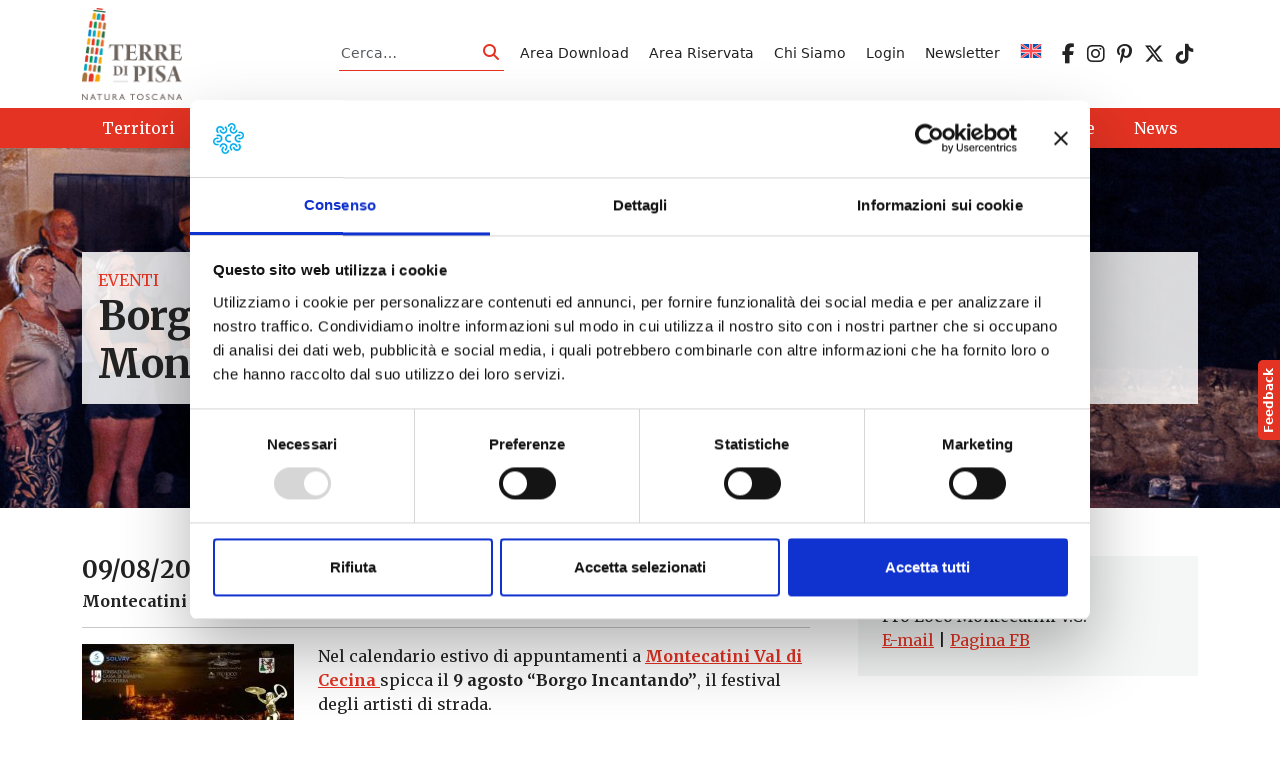

--- FILE ---
content_type: text/html; charset=UTF-8
request_url: https://www.terredipisa.it/events/estate-montecatini-val-di-cecina/
body_size: 13799
content:
<!DOCTYPE html>
<html lang="it-IT">
<head>
    <meta charset="UTF-8">
    <meta name="viewport" content="width=device-width, initial-scale=1, shrink-to-fit=no" />
    <link rel="profile" href="http://gmpg.org/xfn/11">
    <script type="text/javascript" data-cookieconsent="ignore">
	window.dataLayer = window.dataLayer || [];

	function gtag() {
		dataLayer.push(arguments);
	}

	gtag("consent", "default", {
		ad_personalization: "denied",
		ad_storage: "denied",
		ad_user_data: "denied",
		analytics_storage: "denied",
		functionality_storage: "denied",
		personalization_storage: "denied",
		security_storage: "granted",
		wait_for_update: 500,
	});
	gtag("set", "ads_data_redaction", true);
	</script>
<script type="text/javascript"
		id="Cookiebot"
		src="https://consent.cookiebot.com/uc.js"
		data-implementation="wp"
		data-cbid="ff820fe8-cb7b-4ac2-ad22-a94998c78883"
							data-blockingmode="auto"
	></script>
<!-- Manifest added by SuperPWA - Progressive Web Apps Plugin For WordPress -->
<link rel="manifest" href="/superpwa-manifest.json">
<meta name="theme-color" content="#ffffff">
<!-- / SuperPWA.com -->
<meta name='robots' content='index, follow, max-image-preview:large, max-snippet:-1, max-video-preview:-1' />
<link rel="alternate" hreflang="en" href="https://www.terredipisa.it/en/events/summer-montecatini-val-di-cecina/" />
<link rel="alternate" hreflang="it" href="https://www.terredipisa.it/events/estate-montecatini-val-di-cecina/" />
<link rel="alternate" hreflang="x-default" href="https://www.terredipisa.it/events/estate-montecatini-val-di-cecina/" />

	<!-- This site is optimized with the Yoast SEO plugin v26.8 - https://yoast.com/product/yoast-seo-wordpress/ -->
	<title>Borgo Incantando, festival degli artisti di strada | Montecatini Val di Cecina - Terre di Pisa</title>
	<meta name="description" content="Tradizionale calendario estivo di appuntamenti nel borgo di Montecatini Val di Cecina, dove si trova la ex miniera di rame di Camporciano," />
	<link rel="canonical" href="https://www.terredipisa.it/events/estate-montecatini-val-di-cecina/" />
	<meta property="og:locale" content="it_IT" />
	<meta property="og:type" content="article" />
	<meta property="og:title" content="Borgo Incantando, festival degli artisti di strada | Montecatini Val di Cecina - Terre di Pisa" />
	<meta property="og:description" content="Tradizionale calendario estivo di appuntamenti nel borgo di Montecatini Val di Cecina, dove si trova la ex miniera di rame di Camporciano," />
	<meta property="og:url" content="https://www.terredipisa.it/events/estate-montecatini-val-di-cecina/" />
	<meta property="og:site_name" content="Terre di Pisa" />
	<meta property="article:publisher" content="https://www.facebook.com/terredipisaofficial/" />
	<meta property="article:modified_time" content="2025-08-07T15:18:28+00:00" />
	<meta property="og:image" content="https://www.terredipisa.it/wp-content/uploads/2025/07/borgo-incantando.jpg" />
	<meta property="og:image:width" content="1920" />
	<meta property="og:image:height" content="1000" />
	<meta property="og:image:type" content="image/jpeg" />
	<meta name="twitter:card" content="summary_large_image" />
	<meta name="twitter:site" content="@TerrediPisa" />
	<script type="application/ld+json" class="yoast-schema-graph">{"@context":"https://schema.org","@graph":[{"@type":"WebPage","@id":"https://www.terredipisa.it/events/estate-montecatini-val-di-cecina/","url":"https://www.terredipisa.it/events/estate-montecatini-val-di-cecina/","name":"Borgo Incantando, festival degli artisti di strada | Montecatini Val di Cecina - Terre di Pisa","isPartOf":{"@id":"https://www.terredipisa.it/#website"},"primaryImageOfPage":{"@id":"https://www.terredipisa.it/events/estate-montecatini-val-di-cecina/#primaryimage"},"image":{"@id":"https://www.terredipisa.it/events/estate-montecatini-val-di-cecina/#primaryimage"},"thumbnailUrl":"https://www.terredipisa.it/wp-content/uploads/2025/07/borgo-incantando.jpg","datePublished":"2021-07-02T23:18:15+00:00","dateModified":"2025-08-07T15:18:28+00:00","description":"Tradizionale calendario estivo di appuntamenti nel borgo di Montecatini Val di Cecina, dove si trova la ex miniera di rame di Camporciano,","breadcrumb":{"@id":"https://www.terredipisa.it/events/estate-montecatini-val-di-cecina/#breadcrumb"},"inLanguage":"it-IT","potentialAction":[{"@type":"ReadAction","target":["https://www.terredipisa.it/events/estate-montecatini-val-di-cecina/"]}]},{"@type":"ImageObject","inLanguage":"it-IT","@id":"https://www.terredipisa.it/events/estate-montecatini-val-di-cecina/#primaryimage","url":"https://www.terredipisa.it/wp-content/uploads/2025/07/borgo-incantando.jpg","contentUrl":"https://www.terredipisa.it/wp-content/uploads/2025/07/borgo-incantando.jpg","width":1920,"height":1000},{"@type":"BreadcrumbList","@id":"https://www.terredipisa.it/events/estate-montecatini-val-di-cecina/#breadcrumb","itemListElement":[{"@type":"ListItem","position":1,"name":"Home","item":"https://www.terredipisa.it/"},{"@type":"ListItem","position":2,"name":"Events","item":"https://www.terredipisa.it/events/"},{"@type":"ListItem","position":3,"name":"Borgo Incantando, festival degli artisti di strada | Montecatini Val di Cecina"}]},{"@type":"WebSite","@id":"https://www.terredipisa.it/#website","url":"https://www.terredipisa.it/","name":"Terre di Pisa","description":"","publisher":{"@id":"https://www.terredipisa.it/#organization"},"potentialAction":[{"@type":"SearchAction","target":{"@type":"EntryPoint","urlTemplate":"https://www.terredipisa.it/?s={search_term_string}"},"query-input":{"@type":"PropertyValueSpecification","valueRequired":true,"valueName":"search_term_string"}}],"inLanguage":"it-IT"},{"@type":"Organization","@id":"https://www.terredipisa.it/#organization","name":"Terre di Pisa","url":"https://www.terredipisa.it/","logo":{"@type":"ImageObject","inLanguage":"it-IT","@id":"https://www.terredipisa.it/#/schema/logo/image/","url":"https://www.terredipisa.it/wp-content/uploads/2018/02/logo-footer.png","contentUrl":"https://www.terredipisa.it/wp-content/uploads/2018/02/logo-footer.png","width":162,"height":119,"caption":"Terre di Pisa"},"image":{"@id":"https://www.terredipisa.it/#/schema/logo/image/"},"sameAs":["https://www.facebook.com/terredipisaofficial/","https://x.com/TerrediPisa","https://www.instagram.com/terredipisa_official/","https://www.pinterest.it/TerrediPisa/"]}]}</script>
	<!-- / Yoast SEO plugin. -->


<link rel='dns-prefetch' href='//cdn.jsdelivr.net' />
<link rel='dns-prefetch' href='//use.fontawesome.com' />
<link rel="alternate" type="application/rss+xml" title="Terre di Pisa &raquo; Feed" href="https://www.terredipisa.it/feed/" />
<link rel="alternate" title="oEmbed (JSON)" type="application/json+oembed" href="https://www.terredipisa.it/wp-json/oembed/1.0/embed?url=https%3A%2F%2Fwww.terredipisa.it%2Fevents%2Festate-montecatini-val-di-cecina%2F" />
<link rel="alternate" title="oEmbed (XML)" type="text/xml+oembed" href="https://www.terredipisa.it/wp-json/oembed/1.0/embed?url=https%3A%2F%2Fwww.terredipisa.it%2Fevents%2Festate-montecatini-val-di-cecina%2F&#038;format=xml" />
<style id='wp-img-auto-sizes-contain-inline-css' type='text/css'>
img:is([sizes=auto i],[sizes^="auto," i]){contain-intrinsic-size:3000px 1500px}
/*# sourceURL=wp-img-auto-sizes-contain-inline-css */
</style>
<style id='global-styles-inline-css' type='text/css'>
:root{--wp--preset--aspect-ratio--square: 1;--wp--preset--aspect-ratio--4-3: 4/3;--wp--preset--aspect-ratio--3-4: 3/4;--wp--preset--aspect-ratio--3-2: 3/2;--wp--preset--aspect-ratio--2-3: 2/3;--wp--preset--aspect-ratio--16-9: 16/9;--wp--preset--aspect-ratio--9-16: 9/16;--wp--preset--color--black: #000000;--wp--preset--color--cyan-bluish-gray: #abb8c3;--wp--preset--color--white: #ffffff;--wp--preset--color--pale-pink: #f78da7;--wp--preset--color--vivid-red: #cf2e2e;--wp--preset--color--luminous-vivid-orange: #ff6900;--wp--preset--color--luminous-vivid-amber: #fcb900;--wp--preset--color--light-green-cyan: #7bdcb5;--wp--preset--color--vivid-green-cyan: #00d084;--wp--preset--color--pale-cyan-blue: #8ed1fc;--wp--preset--color--vivid-cyan-blue: #0693e3;--wp--preset--color--vivid-purple: #9b51e0;--wp--preset--gradient--vivid-cyan-blue-to-vivid-purple: linear-gradient(135deg,rgb(6,147,227) 0%,rgb(155,81,224) 100%);--wp--preset--gradient--light-green-cyan-to-vivid-green-cyan: linear-gradient(135deg,rgb(122,220,180) 0%,rgb(0,208,130) 100%);--wp--preset--gradient--luminous-vivid-amber-to-luminous-vivid-orange: linear-gradient(135deg,rgb(252,185,0) 0%,rgb(255,105,0) 100%);--wp--preset--gradient--luminous-vivid-orange-to-vivid-red: linear-gradient(135deg,rgb(255,105,0) 0%,rgb(207,46,46) 100%);--wp--preset--gradient--very-light-gray-to-cyan-bluish-gray: linear-gradient(135deg,rgb(238,238,238) 0%,rgb(169,184,195) 100%);--wp--preset--gradient--cool-to-warm-spectrum: linear-gradient(135deg,rgb(74,234,220) 0%,rgb(151,120,209) 20%,rgb(207,42,186) 40%,rgb(238,44,130) 60%,rgb(251,105,98) 80%,rgb(254,248,76) 100%);--wp--preset--gradient--blush-light-purple: linear-gradient(135deg,rgb(255,206,236) 0%,rgb(152,150,240) 100%);--wp--preset--gradient--blush-bordeaux: linear-gradient(135deg,rgb(254,205,165) 0%,rgb(254,45,45) 50%,rgb(107,0,62) 100%);--wp--preset--gradient--luminous-dusk: linear-gradient(135deg,rgb(255,203,112) 0%,rgb(199,81,192) 50%,rgb(65,88,208) 100%);--wp--preset--gradient--pale-ocean: linear-gradient(135deg,rgb(255,245,203) 0%,rgb(182,227,212) 50%,rgb(51,167,181) 100%);--wp--preset--gradient--electric-grass: linear-gradient(135deg,rgb(202,248,128) 0%,rgb(113,206,126) 100%);--wp--preset--gradient--midnight: linear-gradient(135deg,rgb(2,3,129) 0%,rgb(40,116,252) 100%);--wp--preset--font-size--small: 13px;--wp--preset--font-size--medium: 20px;--wp--preset--font-size--large: 36px;--wp--preset--font-size--x-large: 42px;--wp--preset--spacing--20: 0.44rem;--wp--preset--spacing--30: 0.67rem;--wp--preset--spacing--40: 1rem;--wp--preset--spacing--50: 1.5rem;--wp--preset--spacing--60: 2.25rem;--wp--preset--spacing--70: 3.38rem;--wp--preset--spacing--80: 5.06rem;--wp--preset--shadow--natural: 6px 6px 9px rgba(0, 0, 0, 0.2);--wp--preset--shadow--deep: 12px 12px 50px rgba(0, 0, 0, 0.4);--wp--preset--shadow--sharp: 6px 6px 0px rgba(0, 0, 0, 0.2);--wp--preset--shadow--outlined: 6px 6px 0px -3px rgb(255, 255, 255), 6px 6px rgb(0, 0, 0);--wp--preset--shadow--crisp: 6px 6px 0px rgb(0, 0, 0);}:where(.is-layout-flex){gap: 0.5em;}:where(.is-layout-grid){gap: 0.5em;}:root .is-layout-flex{display: flex;}.is-layout-flex{flex-wrap: wrap;align-items: center;}.is-layout-flex > :is(*, div){margin: 0;}:root .is-layout-grid{display: grid;}.is-layout-grid > :is(*, div){margin: 0;}:where(.wp-block-columns.is-layout-flex){gap: 2em;}:where(.wp-block-columns.is-layout-grid){gap: 2em;}:where(.wp-block-post-template.is-layout-flex){gap: 1.25em;}:where(.wp-block-post-template.is-layout-grid){gap: 1.25em;}.has-black-color{color: var(--wp--preset--color--black);}.has-cyan-bluish-gray-color{color: var(--wp--preset--color--cyan-bluish-gray);}.has-white-color{color: var(--wp--preset--color--white);}.has-pale-pink-color{color: var(--wp--preset--color--pale-pink);}.has-vivid-red-color{color: var(--wp--preset--color--vivid-red);}.has-luminous-vivid-orange-color{color: var(--wp--preset--color--luminous-vivid-orange);}.has-luminous-vivid-amber-color{color: var(--wp--preset--color--luminous-vivid-amber);}.has-light-green-cyan-color{color: var(--wp--preset--color--light-green-cyan);}.has-vivid-green-cyan-color{color: var(--wp--preset--color--vivid-green-cyan);}.has-pale-cyan-blue-color{color: var(--wp--preset--color--pale-cyan-blue);}.has-vivid-cyan-blue-color{color: var(--wp--preset--color--vivid-cyan-blue);}.has-vivid-purple-color{color: var(--wp--preset--color--vivid-purple);}.has-black-background-color{background-color: var(--wp--preset--color--black);}.has-cyan-bluish-gray-background-color{background-color: var(--wp--preset--color--cyan-bluish-gray);}.has-white-background-color{background-color: var(--wp--preset--color--white);}.has-pale-pink-background-color{background-color: var(--wp--preset--color--pale-pink);}.has-vivid-red-background-color{background-color: var(--wp--preset--color--vivid-red);}.has-luminous-vivid-orange-background-color{background-color: var(--wp--preset--color--luminous-vivid-orange);}.has-luminous-vivid-amber-background-color{background-color: var(--wp--preset--color--luminous-vivid-amber);}.has-light-green-cyan-background-color{background-color: var(--wp--preset--color--light-green-cyan);}.has-vivid-green-cyan-background-color{background-color: var(--wp--preset--color--vivid-green-cyan);}.has-pale-cyan-blue-background-color{background-color: var(--wp--preset--color--pale-cyan-blue);}.has-vivid-cyan-blue-background-color{background-color: var(--wp--preset--color--vivid-cyan-blue);}.has-vivid-purple-background-color{background-color: var(--wp--preset--color--vivid-purple);}.has-black-border-color{border-color: var(--wp--preset--color--black);}.has-cyan-bluish-gray-border-color{border-color: var(--wp--preset--color--cyan-bluish-gray);}.has-white-border-color{border-color: var(--wp--preset--color--white);}.has-pale-pink-border-color{border-color: var(--wp--preset--color--pale-pink);}.has-vivid-red-border-color{border-color: var(--wp--preset--color--vivid-red);}.has-luminous-vivid-orange-border-color{border-color: var(--wp--preset--color--luminous-vivid-orange);}.has-luminous-vivid-amber-border-color{border-color: var(--wp--preset--color--luminous-vivid-amber);}.has-light-green-cyan-border-color{border-color: var(--wp--preset--color--light-green-cyan);}.has-vivid-green-cyan-border-color{border-color: var(--wp--preset--color--vivid-green-cyan);}.has-pale-cyan-blue-border-color{border-color: var(--wp--preset--color--pale-cyan-blue);}.has-vivid-cyan-blue-border-color{border-color: var(--wp--preset--color--vivid-cyan-blue);}.has-vivid-purple-border-color{border-color: var(--wp--preset--color--vivid-purple);}.has-vivid-cyan-blue-to-vivid-purple-gradient-background{background: var(--wp--preset--gradient--vivid-cyan-blue-to-vivid-purple);}.has-light-green-cyan-to-vivid-green-cyan-gradient-background{background: var(--wp--preset--gradient--light-green-cyan-to-vivid-green-cyan);}.has-luminous-vivid-amber-to-luminous-vivid-orange-gradient-background{background: var(--wp--preset--gradient--luminous-vivid-amber-to-luminous-vivid-orange);}.has-luminous-vivid-orange-to-vivid-red-gradient-background{background: var(--wp--preset--gradient--luminous-vivid-orange-to-vivid-red);}.has-very-light-gray-to-cyan-bluish-gray-gradient-background{background: var(--wp--preset--gradient--very-light-gray-to-cyan-bluish-gray);}.has-cool-to-warm-spectrum-gradient-background{background: var(--wp--preset--gradient--cool-to-warm-spectrum);}.has-blush-light-purple-gradient-background{background: var(--wp--preset--gradient--blush-light-purple);}.has-blush-bordeaux-gradient-background{background: var(--wp--preset--gradient--blush-bordeaux);}.has-luminous-dusk-gradient-background{background: var(--wp--preset--gradient--luminous-dusk);}.has-pale-ocean-gradient-background{background: var(--wp--preset--gradient--pale-ocean);}.has-electric-grass-gradient-background{background: var(--wp--preset--gradient--electric-grass);}.has-midnight-gradient-background{background: var(--wp--preset--gradient--midnight);}.has-small-font-size{font-size: var(--wp--preset--font-size--small);}.has-medium-font-size{font-size: var(--wp--preset--font-size--medium);}.has-large-font-size{font-size: var(--wp--preset--font-size--large);}.has-x-large-font-size{font-size: var(--wp--preset--font-size--x-large);}
/*# sourceURL=global-styles-inline-css */
</style>
<link rel='stylesheet' id='wp-block-library-css' href='https://www.terredipisa.it/wp-includes/css/dist/block-library/style.min.css?ver=6.9' type='text/css' media='all' />
<style id='wp-block-paragraph-inline-css' type='text/css'>
.is-small-text{font-size:.875em}.is-regular-text{font-size:1em}.is-large-text{font-size:2.25em}.is-larger-text{font-size:3em}.has-drop-cap:not(:focus):first-letter{float:left;font-size:8.4em;font-style:normal;font-weight:100;line-height:.68;margin:.05em .1em 0 0;text-transform:uppercase}body.rtl .has-drop-cap:not(:focus):first-letter{float:none;margin-left:.1em}p.has-drop-cap.has-background{overflow:hidden}:root :where(p.has-background){padding:1.25em 2.375em}:where(p.has-text-color:not(.has-link-color)) a{color:inherit}p.has-text-align-left[style*="writing-mode:vertical-lr"],p.has-text-align-right[style*="writing-mode:vertical-rl"]{rotate:180deg}
/*# sourceURL=https://www.terredipisa.it/wp-includes/blocks/paragraph/style.min.css */
</style>

<style id='classic-theme-styles-inline-css' type='text/css'>
/*! This file is auto-generated */
.wp-block-button__link{color:#fff;background-color:#32373c;border-radius:9999px;box-shadow:none;text-decoration:none;padding:calc(.667em + 2px) calc(1.333em + 2px);font-size:1.125em}.wp-block-file__button{background:#32373c;color:#fff;text-decoration:none}
/*# sourceURL=/wp-includes/css/classic-themes.min.css */
</style>
<link rel='stylesheet' id='wp-components-css' href='https://www.terredipisa.it/wp-includes/css/dist/components/style.min.css?ver=6.9' type='text/css' media='all' />
<link rel='stylesheet' id='wp-preferences-css' href='https://www.terredipisa.it/wp-includes/css/dist/preferences/style.min.css?ver=6.9' type='text/css' media='all' />
<link rel='stylesheet' id='wp-block-editor-css' href='https://www.terredipisa.it/wp-includes/css/dist/block-editor/style.min.css?ver=6.9' type='text/css' media='all' />
<link rel='stylesheet' id='popup-maker-block-library-style-css' href='https://www.terredipisa.it/wp-content/plugins/popup-maker/dist/packages/block-library-style.css?ver=dbea705cfafe089d65f1' type='text/css' media='all' />
<link rel='stylesheet' id='pb-accordion-blocks-style-css' href='https://www.terredipisa.it/wp-content/plugins/accordion-blocks/build/index.css?ver=1.5.0' type='text/css' media='all' />
<link rel='stylesheet' id='contact-form-7-css' href='https://www.terredipisa.it/wp-content/plugins/contact-form-7/includes/css/styles.css?ver=6.1.4' type='text/css' media='all' />
<link rel='stylesheet' id='pld-font-awesome-css' href='https://www.terredipisa.it/wp-content/plugins/posts-like-dislike/css/fontawesome/css/all.min.css?ver=1.1.6' type='text/css' media='all' />
<link rel='stylesheet' id='pld-frontend-css' href='https://www.terredipisa.it/wp-content/plugins/posts-like-dislike/css/pld-frontend.css?ver=1.1.6' type='text/css' media='all' />
<link rel='stylesheet' id='wpml-legacy-horizontal-list-0-css' href='https://www.terredipisa.it/wp-content/plugins/sitepress-multilingual-cms/templates/language-switchers/legacy-list-horizontal/style.min.css?ver=1' type='text/css' media='all' />
<style id='wpml-legacy-horizontal-list-0-inline-css' type='text/css'>
.wpml-ls-statics-shortcode_actions{background-color:#ffffff;}.wpml-ls-statics-shortcode_actions, .wpml-ls-statics-shortcode_actions .wpml-ls-sub-menu, .wpml-ls-statics-shortcode_actions a {border-color:#cdcdcd;}.wpml-ls-statics-shortcode_actions a, .wpml-ls-statics-shortcode_actions .wpml-ls-sub-menu a, .wpml-ls-statics-shortcode_actions .wpml-ls-sub-menu a:link, .wpml-ls-statics-shortcode_actions li:not(.wpml-ls-current-language) .wpml-ls-link, .wpml-ls-statics-shortcode_actions li:not(.wpml-ls-current-language) .wpml-ls-link:link {color:#444444;background-color:#ffffff;}.wpml-ls-statics-shortcode_actions .wpml-ls-sub-menu a:hover,.wpml-ls-statics-shortcode_actions .wpml-ls-sub-menu a:focus, .wpml-ls-statics-shortcode_actions .wpml-ls-sub-menu a:link:hover, .wpml-ls-statics-shortcode_actions .wpml-ls-sub-menu a:link:focus {color:#000000;background-color:#eeeeee;}.wpml-ls-statics-shortcode_actions .wpml-ls-current-language > a {color:#444444;background-color:#ffffff;}.wpml-ls-statics-shortcode_actions .wpml-ls-current-language:hover>a, .wpml-ls-statics-shortcode_actions .wpml-ls-current-language>a:focus {color:#000000;background-color:#eeeeee;}
/*# sourceURL=wpml-legacy-horizontal-list-0-inline-css */
</style>
<link rel='stylesheet' id='wpml-menu-item-0-css' href='https://www.terredipisa.it/wp-content/plugins/sitepress-multilingual-cms/templates/language-switchers/menu-item/style.min.css?ver=1' type='text/css' media='all' />
<link rel='stylesheet' id='bootstrap-css' href='https://www.terredipisa.it/wp-content/themes/websoup5/js/bootstrap/css/bootstrap.min.css?ver=5.3.0' type='text/css' media='all' />
<link rel='stylesheet' id='leaflet-css' href='https://www.terredipisa.it/wp-content/plugins/acf-openstreetmap-field/assets/css/acf-osm-leaflet.css?ver=1.6.1' type='text/css' media='all' />
<link rel='stylesheet' id='daterangepicker-css' href='https://www.terredipisa.it/wp-content/themes/websoup5/js/daterangepicker/daterangepicker.min.css?ver=1.0' type='text/css' media='all' />
<link rel='stylesheet' id='swiper-css-css' href='https://cdn.jsdelivr.net/npm/swiper@10/swiper-bundle.min.css?ver=6.9' type='text/css' media='all' />
<link rel='stylesheet' id='websoup-styles-css' href='https://www.terredipisa.it/wp-content/themes/websoup5/css/theme.css?ver=0.61.1767973177' type='text/css' media='all' />
<link rel='stylesheet' id='fontawesome6-css' href='https://use.fontawesome.com/releases/v6.5.2/css/all.css?ver=6.5.2' type='text/css' media='all' />
<link rel='stylesheet' id='um_old_css-css' href='https://www.terredipisa.it/wp-content/plugins/ultimate-member/../../uploads/ultimatemember/um_old_settings.css?ver=2.0.0' type='text/css' media='all' />
<script type="text/javascript" src="https://www.terredipisa.it/wp-includes/js/jquery/jquery.min.js?ver=3.7.1" id="jquery-core-js"></script>
<script type="text/javascript" src="https://www.terredipisa.it/wp-includes/js/jquery/jquery-migrate.min.js?ver=3.4.1" id="jquery-migrate-js"></script>
<script type="text/javascript" id="events-manager-js-extra">
/* <![CDATA[ */
var EM = {"ajaxurl":"https://www.terredipisa.it/wp-admin/admin-ajax.php?em_lang=it_IT&lang=it","locationajaxurl":"https://www.terredipisa.it/wp-admin/admin-ajax.php?action=locations_search&em_lang=it_IT&lang=it","firstDay":"1","locale":"it","dateFormat":"yy-mm-dd","ui_css":"https://www.terredipisa.it/wp-content/plugins/events-manager/includes/css/jquery-ui/build.min.css","show24hours":"1","is_ssl":"1","autocomplete_limit":"10","calendar":{"breakpoints":{"small":560,"medium":908,"large":false},"month_format":"M Y"},"phone":"","datepicker":{"format":"d/m/Y","locale":"it"},"search":{"breakpoints":{"small":650,"medium":850,"full":false}},"url":"https://www.terredipisa.it/wp-content/plugins/events-manager","assets":{"input.em-uploader":{"js":{"em-uploader":{"url":"https://www.terredipisa.it/wp-content/plugins/events-manager/includes/js/em-uploader.js?v=7.2.3.1","event":"em_uploader_ready","requires":"filepond"},"filepond-validate-size":"filepond/plugins/filepond-plugin-file-validate-size.js?v=7.2.3.1","filepond-validate-type":"filepond/plugins/filepond-plugin-file-validate-type.js?v=7.2.3.1","filepond-image-validate-size":"filepond/plugins/filepond-plugin-image-validate-size.js?v=7.2.3.1","filepond-exif-orientation":"filepond/plugins/filepond-plugin-image-exif-orientation.js?v=7.2.3.1","filepond-get-file":"filepond/plugins/filepond-plugin-get-file.js?v=7.2.3.1","filepond-plugin-image-overlay":"filepond/plugins/filepond-plugin-image-overlay.js?v=7.2.3.1","filepond-plugin-image-thumbnail":"filepond/plugins/filepond-plugin-image-thumbnail.js?v=7.2.3.1","filepond-plugin-pdf-preview-overlay":"filepond/plugins/filepond-plugin-pdf-preview-overlay.js?v=7.2.3.1","filepond-plugin-file-icon":"filepond/plugins/filepond-plugin-file-icon.js?v=7.2.3.1","filepond":{"url":"filepond/filepond.js?v=7.2.3.1","locale":"it-it"}},"css":{"em-filepond":"filepond/em-filepond.min.css?v=7.2.3.1","filepond-preview":"filepond/plugins/filepond-plugin-image-preview.min.css?v=7.2.3.1","filepond-plugin-image-overlay":"filepond/plugins/filepond-plugin-image-overlay.min.css?v=7.2.3.1","filepond-get-file":"filepond/plugins/filepond-plugin-get-file.min.css?v=7.2.3.1"}},".em-event-editor":{"js":{"event-editor":{"url":"https://www.terredipisa.it/wp-content/plugins/events-manager/includes/js/events-manager-event-editor.js?v=7.2.3.1","event":"em_event_editor_ready"}},"css":{"event-editor":"https://www.terredipisa.it/wp-content/plugins/events-manager/includes/css/events-manager-event-editor.min.css?v=7.2.3.1"}},".em-recurrence-sets, .em-timezone":{"js":{"luxon":{"url":"luxon/luxon.js?v=7.2.3.1","event":"em_luxon_ready"}}},".em-booking-form, #em-booking-form, .em-booking-recurring, .em-event-booking-form":{"js":{"em-bookings":{"url":"https://www.terredipisa.it/wp-content/plugins/events-manager/includes/js/bookingsform.js?v=7.2.3.1","event":"em_booking_form_js_loaded"}}},"#em-opt-archetypes":{"js":{"archetypes":"https://www.terredipisa.it/wp-content/plugins/events-manager/includes/js/admin-archetype-editor.js?v=7.2.3.1","archetypes_ms":"https://www.terredipisa.it/wp-content/plugins/events-manager/includes/js/admin-archetypes.js?v=7.2.3.1","qs":"qs/qs.js?v=7.2.3.1"}}},"cached":"","uploads":{"endpoint":"https://www.terredipisa.it/wp-json/events-manager/v1/uploads","nonce":"043ca6447e","delete_confirm":"Are you sure you want to delete this file? It will be deleted upon submission.","images":{"max_file_size":"","image_max_width":"1920","image_max_height":"1200","image_min_width":"50","image_min_height":"50"},"files":{"max_file_size":"","types":{"0":"image/gif","1":"image/jpeg","3":"image/png","4":"image/heic","5":"application/pdf","6":"application/msword","7":"application/x-msword","8":"application/vnd.openxmlformats-officedocument.wordprocessingml.document","9":"text/rtf","10":"application/rtf","11":"application/x-rtf","12":"application/vnd.oasis.opendocument.text","13":"text/plain","14":"application/vnd.ms-excel","15":"application/xls","16":"application/vnd.openxmlformats-officedocument.spreadsheetml.sheet","17":"text/csv","18":"application/csv","20":"application/vnd.oasis.opendocument.spreadsheet","21":"application/vnd.ms-powerpoint","22":"application/mspowerpoint","23":"application/vnd.openxmlformats-officedocument.presentationml.presentation","24":"application/vnd.oasis.opendocument.presentation"}}},"api_nonce":"a8a3b9542f","txt_search":"Ricerca","txt_searching":"Ricerca in corso...","txt_loading":"Caricamento in corso..."};
//# sourceURL=events-manager-js-extra
/* ]]> */
</script>
<script type="text/javascript" src="https://www.terredipisa.it/wp-content/plugins/events-manager/includes/js/events-manager.js?ver=7.2.3.1" id="events-manager-js"></script>
<script type="text/javascript" src="https://www.terredipisa.it/wp-content/plugins/events-manager/includes/external/flatpickr/l10n/it.js?ver=7.2.3.1" id="em-flatpickr-localization-js"></script>
<script type="text/javascript" id="pld-frontend-js-extra">
/* <![CDATA[ */
var pld_js_object = {"admin_ajax_url":"https://www.terredipisa.it/wp-admin/admin-ajax.php","admin_ajax_nonce":"c7885adb2c"};
//# sourceURL=pld-frontend-js-extra
/* ]]> */
</script>
<script type="text/javascript" src="https://www.terredipisa.it/wp-content/plugins/posts-like-dislike/js/pld-frontend.js?ver=1.1.6" id="pld-frontend-js"></script>
<link rel="https://api.w.org/" href="https://www.terredipisa.it/wp-json/" /><link rel="alternate" title="JSON" type="application/json" href="https://www.terredipisa.it/wp-json/wp/v2/event/24540" /><link rel="EditURI" type="application/rsd+xml" title="RSD" href="https://www.terredipisa.it/xmlrpc.php?rsd" />
<meta name="generator" content="WordPress 6.9" />
<link rel='shortlink' href='https://www.terredipisa.it/?p=24540' />
<meta name="generator" content="WPML ver:4.8.6 stt:1,27;" />
<style></style><meta name="mobile-web-app-capable" content="yes">
<meta name="apple-mobile-web-app-capable" content="yes">
<meta name="apple-mobile-web-app-title" content="Terre di Pisa - ">
<link rel="icon" href="https://www.terredipisa.it/wp-content/uploads/2018/02/cropped-logo-footer-150x150.png" sizes="32x32" />
<link rel="icon" href="https://www.terredipisa.it/wp-content/uploads/2018/02/cropped-logo-footer-300x300.png" sizes="192x192" />
<link rel="apple-touch-icon" href="https://www.terredipisa.it/wp-content/uploads/2018/02/cropped-logo-footer-300x300.png" />
<meta name="msapplication-TileImage" content="https://www.terredipisa.it/wp-content/uploads/2018/02/cropped-logo-footer-300x300.png" />
		<style type="text/css" id="wp-custom-css">
			main iframe {
	display: block;
	width: 100%;
}
#main-nav a.dropdown-item {
	color: var(--tdp);
}
.dropdown-item.active, .dropdown-item:active {
	background-color: var(--tdp);
}
#main-nav a.dropdown-item.active, #main-nav a.dropdown-item:active {
	background-color: var(--tdp);
	color: var(--white);
}
.eventi-slider {
  overflow: visible !important;
}

.eventi-slider .swiper-wrapper {
  overflow: visible;
}
.swiper-pagination-bullet-active {
	background: var(--tdp);
}		</style>
		
    <link rel="preconnect" href="https://fonts.googleapis.com">
    <link rel="preconnect" href="https://fonts.gstatic.com" crossorigin>
    <link href="https://fonts.googleapis.com/css2?family=Merriweather:ital,wght@0,300;0,400;0,700;0,900;1,300;1,400;1,700;1,900&family=Montserrat:ital,wght@0,400;0,600;0,700;1,400;1,600;1,700&display=swap" rel="stylesheet"> 

    <!-- Google tag (gtag.js) -->
    <script async src="https://www.googletagmanager.com/gtag/js?id=G-JFZYHT6LR9"></script>
    <script>
      window.dataLayer = window.dataLayer || [];
      function gtag(){dataLayer.push(arguments);}
      gtag('js', new Date());

      gtag('config', 'G-JFZYHT6LR9', {'anonymize_ip': true});
    </script>
        
    <!-- Facebook Pixel Code -->
    <script>
      !function(f,b,e,v,n,t,s)
      {if(f.fbq)return;n=f.fbq=function(){n.callMethod?
      n.callMethod.apply(n,arguments):n.queue.push(arguments)};
      if(!f._fbq)f._fbq=n;n.push=n;n.loaded=!0;n.version='2.0';
      n.queue=[];t=b.createElement(e);t.async=!0;
      t.src=v;s=b.getElementsByTagName(e)[0];
      s.parentNode.insertBefore(t,s)}(window, document,'script',
      'https://connect.facebook.net/en_US/fbevents.js');
      fbq('init', '467073027178756');
      fbq('track', 'PageView');
    </script>
    <noscript><img height="1" width="1" style="display:none"
      src="https://www.facebook.com/tr?id=467073027178756&ev=PageView&noscript=1"
    /></noscript>
    <!-- End Facebook Pixel Code -->

</head>

<body class="wp-singular event-template-default single single-event postid-24540 wp-custom-logo wp-theme-websoup5 group-blog">

    <div class="site" id="page">

        <a class="skip-link visually-hidden visually-hidden-focusable" href="#content">Vai al contenuto</a>

        <header id="wrapper-navbar" class="header" itemscope itemtype="http://schema.org/WebSite">

            <div class="preheader small py-2">
                <div class="container d-flex align-items-center justify-content-start">

                    <a href="https://www.terredipisa.it/" class="navbar-brand custom-logo-link" rel="home"><img width="814" height="745" src="https://www.terredipisa.it/wp-content/uploads/2024/05/logo-tdp.png" class="img-fluid" alt="Terre di Pisa" decoding="async" fetchpriority="high" srcset="https://www.terredipisa.it/wp-content/uploads/2024/05/logo-tdp.png 814w, https://www.terredipisa.it/wp-content/uploads/2024/05/logo-tdp-300x275.png 300w, https://www.terredipisa.it/wp-content/uploads/2024/05/logo-tdp-768x703.png 768w, https://www.terredipisa.it/wp-content/uploads/2024/05/logo-tdp-320x293.png 320w, https://www.terredipisa.it/wp-content/uploads/2024/05/logo-tdp-470x430.png 470w, https://www.terredipisa.it/wp-content/uploads/2024/05/logo-tdp-624x571.png 624w" sizes="(max-width: 814px) 100vw, 814px" /></a>
                    <div class="cercatop ms-auto me-3">
                        
<form method="get" id="searchformheader" action="https://www.terredipisa.it/" role="search">
    <label class="visually-hidden" for="sh">Cerca</label>
    <div class="input-group input-group-sm searchbox">
        <input class="field form-control" id="sh" name="s" type="text" placeholder="Cerca&hellip;" value="">
        <span class="input-group-append">
            <button class="submit btn btn-link" type="submit" id="searchsubmitheader">
                <span class="fas fa-search" aria-hidden="true"></span> <span class="visually-hidden">Cerca</span>
            </button>
        </span>
    </div>
</form>                    </div>

                    <div id="header-menu-container" class="topbtns"><ul id="header-menu" class="list-inline mb-0"><li id="menu-item-26164" class="menu-item menu-item-type-post_type menu-item-object-page menu-item-26164"><a href="https://www.terredipisa.it/area-download/">Area Download</a></li>
<li id="menu-item-21126" class="menu-item menu-item-type-post_type menu-item-object-page menu-item-21126"><a href="https://www.terredipisa.it/area-riservata/">Area Riservata</a></li>
<li id="menu-item-22707" class="menu-item menu-item-type-post_type menu-item-object-page menu-item-22707"><a href="https://www.terredipisa.it/chi-siamo/">Chi Siamo</a></li>
<li id="menu-item-14651" class="menu-item menu-item-type-custom menu-item-object-custom menu-item-14651"><a href="https://www.terredipisa.it/wp-login.php">Login</a></li>
<li id="menu-item-22610" class="menu-item menu-item-type-post_type menu-item-object-page menu-item-22610"><a href="https://www.terredipisa.it/newsletter/">Newsletter</a></li>
<li id="menu-item-wpml-ls-2323-en" class="menu-item-language menu-item wpml-ls-slot-2323 wpml-ls-item wpml-ls-item-en wpml-ls-menu-item wpml-ls-first-item wpml-ls-last-item menu-item-type-wpml_ls_menu_item menu-item-object-wpml_ls_menu_item menu-item-wpml-ls-2323-en"><a href="https://www.terredipisa.it/en/events/summer-montecatini-val-di-cecina/" title="Passa a EN" aria-label="Passa a EN" role="menuitem"><img
            class="wpml-ls-flag"
            src="https://www.terredipisa.it/wp-content/plugins/sitepress-multilingual-cms/res/flags/en.svg"
            alt="EN"
            width=22
            height=14
    /></a></li>
</ul></div>
                    <div id="header-menu-container" class="socialbtns"><ul id="language-menu" class="list-inline mb-0"><li id="menu-item-54975" class="menu-item menu-item-type-custom menu-item-object-custom menu-item-54975"><a target="_blank" href="https://www.facebook.com/terredipisaofficial/"><i class="fa-brands fa-facebook-f"></i></a></li>
<li id="menu-item-54976" class="menu-item menu-item-type-custom menu-item-object-custom menu-item-54976"><a target="_blank" href="https://www.instagram.com/terredipisa_official/"><i class="fa-brands fa-instagram"></i></a></li>
<li id="menu-item-54977" class="menu-item menu-item-type-custom menu-item-object-custom menu-item-54977"><a target="_blank" href="https://www.pinterest.it/TerrediPisa/"><i class="fa-brands fa-pinterest-p"></i></a></li>
<li id="menu-item-54978" class="menu-item menu-item-type-custom menu-item-object-custom menu-item-54978"><a target="_blank" href="https://twitter.com/TerrediPisa"><i class="fa-brands fa-x-twitter"></i></a></li>
<li id="menu-item-54979" class="menu-item menu-item-type-custom menu-item-object-custom menu-item-54979"><a target="_blank" href="https://www.tiktok.com/@terredipisa"><i class="fa-brands fa-tiktok"></i></a></li>
</ul></div>
                    

                </div>
            </div>

            <nav id="main-nav" class="navbar navbar-expand-lg navbar-dark navbar-main py-lg-0" aria-labelledby="main-nav-label" role="navigation">

                <div class="container">

                    
                    <button class="navbar-toggler ms-auto" type="button" data-bs-toggle="collapse" data-bs-target="#navbarNavDropdown" aria-controls="navbarNavDropdown" aria-expanded="false" aria-label="Apri il menu">
                        <span class="navbar-toggler-icon"></span>
                    </button>

                    <div id="navbarNavDropdown" class="collapse navbar-collapse">
                        <ul id="main-menu" class="navbar-nav ms-auto ms-lg-0 d-lg-flex w-100 justify-content-lg-around" itemscope itemtype="http://www.schema.org/SiteNavigationElement"><li  id="menu-item-1552" class="menu-item menu-item-type-post_type menu-item-object-page menu-item-1552 nav-item"><a itemprop="url" href="https://www.terredipisa.it/pisa-turismo-territori/" class="nav-link"><span itemprop="name">Territori</span></a></li>
<li  id="menu-item-3781" class="menu-item menu-item-type-post_type menu-item-object-page menu-item-3781 nav-item"><a itemprop="url" href="https://www.terredipisa.it/attrazioni/" class="nav-link"><span itemprop="name">Attrazioni</span></a></li>
<li  id="menu-item-34416" class="menu-item menu-item-type-custom menu-item-object-custom menu-item-34416 nav-item"><a itemprop="url" href="https://www.terredipisa.it/pisa-eventi/" class="nav-link"><span itemprop="name">Eventi</span></a></li>
<li  id="menu-item-1811" class="menu-item menu-item-type-post_type menu-item-object-page menu-item-has-children dropdown menu-item-1811 nav-item"><a href="#" aria-expanded="false" class="dropdown-toggle nav-link" id="menu-item-dropdown-1811" data-bs-toggle="dropdown"><span itemprop="name">Itinerari</span></a>
<ul class="dropdown-menu" aria-labelledby="menu-item-dropdown-1811">
	<li  id="menu-item-62955" class="menu-item menu-item-type-custom menu-item-object-custom dropdown menu-item-62955 nav-item"><a itemprop="url" href="https://www.terredipisa.it/percorsi/?tipologia=natura" class="dropdown-item"><span itemprop="name">Outdoor</span></a></li>
	<li  id="menu-item-62952" class="menu-item menu-item-type-custom menu-item-object-custom menu-item-62952 nav-item"><a itemprop="url" href="https://www.terredipisa.it/percorsi/?tipologia=arte-e-storia" class="dropdown-item"><span itemprop="name">Arte e Storia</span></a></li>
	<li  id="menu-item-62953" class="menu-item menu-item-type-custom menu-item-object-custom menu-item-62953 nav-item"><a itemprop="url" href="https://www.terredipisa.it/percorsi/?tipologia=artigianato" class="dropdown-item"><span itemprop="name">Artigianato</span></a></li>
	<li  id="menu-item-62954" class="menu-item menu-item-type-custom menu-item-object-custom menu-item-62954 nav-item"><a itemprop="url" href="https://www.terredipisa.it/percorsi/?tipologia=enogastronomia" class="dropdown-item"><span itemprop="name">Enogastronomia</span></a></li>
	<li  id="menu-item-64877" class="menu-item menu-item-type-custom menu-item-object-custom menu-item-64877 nav-item"><a itemprop="url" href="https://www.terredipisa.it/percorsi/?tipologia=unesco" class="dropdown-item"><span itemprop="name">UNESCO</span></a></li>
	<li  id="menu-item-62956" class="menu-item menu-item-type-custom menu-item-object-custom menu-item-62956 nav-item"><a itemprop="url" href="https://www.terredipisa.it/percorsi/?tipologia=relax-e-benessere" class="dropdown-item"><span itemprop="name">Wellness</span></a></li>
</ul>
</li>
<li  id="menu-item-18346" class="menu-item menu-item-type-post_type menu-item-object-page menu-item-18346 nav-item"><a itemprop="url" href="https://www.terredipisa.it/dove-dormire/" class="nav-link"><span itemprop="name">Dove Dormire</span></a></li>
<li  id="menu-item-28874" class="menu-item menu-item-type-post_type menu-item-object-page menu-item-28874 nav-item"><a itemprop="url" href="https://www.terredipisa.it/dove-mangiare/" class="nav-link"><span itemprop="name">Dove Mangiare</span></a></li>
<li  id="menu-item-19690" class="menu-item menu-item-type-post_type menu-item-object-page menu-item-19690 nav-item"><a itemprop="url" href="https://www.terredipisa.it/prodotti-servizi/" class="nav-link"><span itemprop="name">Prodotti &#038; Servizi</span></a></li>
<li  id="menu-item-21127" class="menu-item menu-item-type-post_type menu-item-object-page menu-item-21127 nav-item"><a itemprop="url" href="https://www.terredipisa.it/ricette/" class="nav-link"><span itemprop="name">Ricette</span></a></li>
<li  id="menu-item-22417" class="menu-item menu-item-type-post_type menu-item-object-page menu-item-22417 nav-item"><a itemprop="url" href="https://www.terredipisa.it/notizie-dal-territorio/" class="nav-link"><span itemprop="name">News</span></a></li>
</ul><ul id="header-menu-mob" class="navbar-nav ms-auto d-block d-lg-none" itemscope itemtype="http://www.schema.org/SiteNavigationElement"><li  class="menu-item menu-item-type-post_type menu-item-object-page menu-item-26164 nav-item"><a itemprop="url" href="https://www.terredipisa.it/area-download/" class="nav-link"><span itemprop="name">Area Download</span></a></li>
<li  class="menu-item menu-item-type-post_type menu-item-object-page menu-item-21126 nav-item"><a itemprop="url" href="https://www.terredipisa.it/area-riservata/" class="nav-link"><span itemprop="name">Area Riservata</span></a></li>
<li  class="menu-item menu-item-type-post_type menu-item-object-page menu-item-22707 nav-item"><a itemprop="url" href="https://www.terredipisa.it/chi-siamo/" class="nav-link"><span itemprop="name">Chi Siamo</span></a></li>
<li  class="menu-item menu-item-type-custom menu-item-object-custom menu-item-14651 nav-item"><a itemprop="url" href="https://www.terredipisa.it/wp-login.php" class="nav-link"><span itemprop="name">Login</span></a></li>
<li  class="menu-item menu-item-type-post_type menu-item-object-page menu-item-22610 nav-item"><a itemprop="url" href="https://www.terredipisa.it/newsletter/" class="nav-link"><span itemprop="name">Newsletter</span></a></li>
<li  class="menu-item-language menu-item wpml-ls-slot-2323 wpml-ls-item wpml-ls-item-en wpml-ls-menu-item wpml-ls-first-item wpml-ls-last-item menu-item-type-wpml_ls_menu_item menu-item-object-wpml_ls_menu_item menu-item-wpml-ls-2323-en nav-item"><a title="Passa a EN" itemprop="url" href="https://www.terredipisa.it/en/events/summer-montecatini-val-di-cecina/" class="nav-link" aria-label="Passa a EN" role="menuitem"><span itemprop="name"><img
            class="wpml-ls-flag"
            src="https://www.terredipisa.it/wp-content/plugins/sitepress-multilingual-cms/res/flags/en.svg"
            alt="EN"
            width=22
            height=14
    /></span></a></li>
</ul><ul id="language-menu-mob" class="navbar-nav ms-auto d-block d-lg-none" itemscope itemtype="http://www.schema.org/SiteNavigationElement"><li  class="menu-item menu-item-type-custom menu-item-object-custom menu-item-54975 nav-item"><a target="_blank" rel="noopener noreferrer" itemprop="url" href="https://www.facebook.com/terredipisaofficial/" class="nav-link"><span itemprop="name"><i class="fa-brands fa-facebook-f"></i></span></a></li>
<li  class="menu-item menu-item-type-custom menu-item-object-custom menu-item-54976 nav-item"><a target="_blank" rel="noopener noreferrer" itemprop="url" href="https://www.instagram.com/terredipisa_official/" class="nav-link"><span itemprop="name"><i class="fa-brands fa-instagram"></i></span></a></li>
<li  class="menu-item menu-item-type-custom menu-item-object-custom menu-item-54977 nav-item"><a target="_blank" rel="noopener noreferrer" itemprop="url" href="https://www.pinterest.it/TerrediPisa/" class="nav-link"><span itemprop="name"><i class="fa-brands fa-pinterest-p"></i></span></a></li>
<li  class="menu-item menu-item-type-custom menu-item-object-custom menu-item-54978 nav-item"><a target="_blank" rel="noopener noreferrer" itemprop="url" href="https://twitter.com/TerrediPisa" class="nav-link"><span itemprop="name"><i class="fa-brands fa-x-twitter"></i></span></a></li>
<li  class="menu-item menu-item-type-custom menu-item-object-custom menu-item-54979 nav-item"><a target="_blank" rel="noopener noreferrer" itemprop="url" href="https://www.tiktok.com/@terredipisa" class="nav-link"><span itemprop="name"><i class="fa-brands fa-tiktok"></i></span></a></li>
</ul>                    </div>

                </div><!-- .container -->

            </nav><!-- .site-navigation -->

        </header><!-- #wrapper-navbar end -->

        
    <div class="bgheader bgcover d-flex w-100 align-items-center" style="background-image: url('https://www.terredipisa.it/wp-content/uploads/2025/07/borgo-incantando.jpg');">
        <header class="container entry-header my-5">
            <div class="bgtransp d-inline-block p-3">
                <p class="text-uppercase nodeco red my-0">
                    <a href="https://www.terredipisa.it/pisa-eventi/">Eventi</a>                </p>
                <h1 class="entry-title black my-0">Borgo Incantando, festival degli artisti di strada | Montecatini Val di Cecina</h1>            </div>
        </header><!-- .entry-header -->
    </div>

<div class="wrapper" id="single-wrapper">


    <div class="content-area" id="primary">

        
        <main class="site-main" id="main">

            
                <div class="container mb-5">
    <article class="post-24540 event type-event status-publish has-post-thumbnail hentry event-tags-estate event-tags-montecatini-val-di-cecina event-categories-apertura-straordinaria event-categories-artigianato event-categories-folklore event-categories-pubblico event-categories-sagra-fiere-mercati event-categories-spettacoli event-categories-visita-guidata tipo-attrazione-attrazione-artigianato tipo-attrazione-attrazione-cultura tipo-attrazione-attrazione-enogastronomia tipo-attrazione-attrazione-turismo-attivo filter-who-couple-it filter-who-family-it filter-who-adults-it filter-who-single-it filter-time-1-hour-it filter-time-1-2-day-it" id="post-24540">

        <div class="entry-content clearfix pt-5">

            <div class="row gx-lg-5">
                <div class="col-md-8">
                    <div class="dateinfo">

                        <h2 class="h4 fw-semibold eventi-subtitle">09/08/2025                                                        <span class="text-muted fw-light small"> ore: 18:00 - 23:55</span><br/>
                            
                        </h2>
                        <h2 class="h6">
                            Montecatini Val di Cecina, Piazza della Repubblica, Montecatini Val di Cecina                        </h2>
                        <hr>
                    </div>

                    <div class="event-content clearfix">
                        

                                                <p><a href="https://www.terredipisa.it/wp-content/uploads/2021/07/borgo-incantando-3.jpg"><img class="alignleft size-medium wp-image-64266" src="https://www.terredipisa.it/wp-content/uploads/2021/07/borgo-incantando-3-212x300.jpg" alt="" width="212" height="300" /></a>Nel calendario estivo di appuntamenti a <a href="/?p=891"><strong>Montecatini Val di Cecina </strong></a>spicca il<strong> 9 agosto</strong> <strong>&#8220;Borgo Incantando&#8221;</strong>, il festival degli artisti di strada.</p>
<p>Dalle 18.00 alle 24.00 il borgo medievale si anima con artisti di strada che coinvolgono il pubblico con spettacoli di fuoco: fachiri, danzatori, narratori, giocolieri, acrobati e clown creano atmosfere suggestive, intriganti e accattivanti.</p>
<p>Vedi programma alla <a href="https://www.comune.montecatini.pi.it/it-it/home"><strong>pagina </strong></a></p>
                    </div>

                    
                    <div class="row">
                        
                                            </div>

                                    </div>
                <div class="col-md-4">
                    <div class="sticky-top">
                                                    <div class="box_content_info">
                                    <div class="box_info mb-4 p-4"><div dir="auto"><strong><b><img decoding="async" class="emoji" role="img" draggable="false" src="https://s.w.org/images/core/emoji/12.0.0-1/svg/2139.svg" alt="ℹ️" /></b> Info: </strong>3485228825</div>
<div dir="auto">Pro Loco Montecatini V.C.</div>
<div dir="auto"><a href="mailto:prolocomontecatinivc@gmail.com">E-mail</a> | <a href="https://www.facebook.com/ProlocoMontecatiniValdiCecina">Pagina FB</a></div>
</div>
                            </div>
                                                <!-- Offerte VisitTuscany -->
                        <iframe width="350" height="600" id="make-widget-iframe" title="MAKE" src="https://www.visittuscany.com/widget/widget.html?q=eyJsYW5nIjoiaXQiLCJzaXplIjowLCJyYWRpdXMiOjMwLCJ0ZXJyaXRvcmllcyI6WyIvc3lzdGVtL2NhdGVnb3JpZXMvdGVycml0b3JpL3RlcnJlLWRpLXBpc2EvIl0sInNlY29uZGFyeVNpemUiOiI2MDAiLCJ3aWRnZXQiOiJvZmZlcnMifQ==" frameborder="0"></iframe>
                    </div>
                </div>
            </div>
        </div>

    </article><!-- #post-## -->
</div>

          


                
                
            
        </main><!-- #main -->
    </div>


</div><!-- #single-wrapper -->




<footer class="footer pt-5 pb-4" role="contentinfo">
    <div class="container mb-4">
        <a href="https://www.terredipisa.it/" class="navbar-brand custom-logo-link" rel="home"><img width="814" height="745" src="https://www.terredipisa.it/wp-content/uploads/2024/05/logo-tdp.png" class="img-fluid" alt="Terre di Pisa" decoding="async" srcset="https://www.terredipisa.it/wp-content/uploads/2024/05/logo-tdp.png 814w, https://www.terredipisa.it/wp-content/uploads/2024/05/logo-tdp-300x275.png 300w, https://www.terredipisa.it/wp-content/uploads/2024/05/logo-tdp-768x703.png 768w, https://www.terredipisa.it/wp-content/uploads/2024/05/logo-tdp-320x293.png 320w, https://www.terredipisa.it/wp-content/uploads/2024/05/logo-tdp-470x430.png 470w, https://www.terredipisa.it/wp-content/uploads/2024/05/logo-tdp-624x571.png 624w" sizes="(max-width: 814px) 100vw, 814px" /></a>    </div>
    

    
    <div class="wrapper bgcover" id="wrapper-footer-full" >

        <div class="container d-lg-flex" id="footer-full-content">

            <div id="text-9" class="footer-widget widget_text">			<div class="textwidget"><p>Vuoi aggiornamenti su cosa fare e cosa vedere nelle Terre di Pisa?<br />
Iscriviti alla nostra newsletter! Subito una sorpresa per te!</p>
<p><a href="https://terredipisa.it/newsletter/"><strong>Iscriviti alla nostra Newsletter!</strong></a></p>
</div>
		</div><!-- .footer-widget --><div id="text-10" class="footer-widget widget_text"><h4 class="widget-title">Per informazioni</h4>			<div class="textwidget"><p>Servizio Promozione e Sviluppo delle Imprese<br />
Ufficio Internazionalizzazione, Turismo e Beni Culturali</p>
<p>Responsabile: Laura Granata<br />
<a href="mailto:turismo@tno.camcom.it">turismo@tno.camcom.it</a></p>
<p><a class="transform-none" href="https://www.terredipisa.it/adesione-al-disciplinare/"><span class="menu-title">Adesione al disciplinare</span></a></p>
</div>
		</div><!-- .footer-widget --><div id="nav_menu-2" class="footer-widget widget_nav_menu"><div class="menu-footer-menu-container"><ul id="menu-footer-menu" class="menu" itemscope itemtype="http://www.schema.org/SiteNavigationElement"><li id="menu-item-28830" class="menu-item menu-item-type-post_type menu-item-object-page menu-item-28830"><a href="https://www.terredipisa.it/le-mie-terre-di-pisa/">#lemieTerrediPisa</a></li>
<li id="menu-item-26184" class="menu-item menu-item-type-post_type menu-item-object-page menu-item-26184"><a href="https://www.terredipisa.it/esperienze/">Esperienze</a></li>
<li id="menu-item-13436" class="menu-item menu-item-type-post_type menu-item-object-page menu-item-13436"><a href="https://www.terredipisa.it/pisa-turismo-territori/">Territori</a></li>
<li id="menu-item-13437" class="menu-item menu-item-type-post_type menu-item-object-page menu-item-13437"><a href="https://www.terredipisa.it/pisa-eventi/">Eventi</a></li>
<li id="menu-item-13438" class="menu-item menu-item-type-post_type menu-item-object-page menu-item-13438"><a href="https://www.terredipisa.it/percorsi/">Itinerari</a></li>
<li id="menu-item-13435" class="menu-item menu-item-type-post_type menu-item-object-page menu-item-13435"><a href="https://www.terredipisa.it/attrazioni/">Attrazioni</a></li>
<li id="menu-item-13443" class="menu-item menu-item-type-post_type menu-item-object-page menu-item-13443"><a href="https://www.terredipisa.it/utenti/">Prodotti e Servizi</a></li>
<li id="menu-item-13440" class="menu-item menu-item-type-post_type menu-item-object-page menu-item-13440"><a href="https://www.terredipisa.it/chi-siamo/">Chi Siamo</a></li>
<li id="menu-item-14663" class="menu-item menu-item-type-post_type menu-item-object-page menu-item-14663"><a href="https://www.terredipisa.it/press-media/">Press &#038; media</a></li>
<li id="menu-item-60708" class="menu-item menu-item-type-post_type menu-item-object-page menu-item-60708"><a href="https://www.terredipisa.it/gadget-terre-di-pisa/">Gadget Terre di Pisa</a></li>
</ul></div></div><!-- .footer-widget --><div id="nav_menu-3" class="footer-widget widget_nav_menu"><h4 class="widget-title">Seguici su</h4><div class="menu-social-menu-container"><ul id="menu-social-menu" class="menu" itemscope itemtype="http://www.schema.org/SiteNavigationElement"><li class="menu-item menu-item-type-custom menu-item-object-custom menu-item-54975"><a target="_blank" href="https://www.facebook.com/terredipisaofficial/"><i class="fa-brands fa-facebook-f"></i></a></li>
<li class="menu-item menu-item-type-custom menu-item-object-custom menu-item-54976"><a target="_blank" href="https://www.instagram.com/terredipisa_official/"><i class="fa-brands fa-instagram"></i></a></li>
<li class="menu-item menu-item-type-custom menu-item-object-custom menu-item-54977"><a target="_blank" href="https://www.pinterest.it/TerrediPisa/"><i class="fa-brands fa-pinterest-p"></i></a></li>
<li class="menu-item menu-item-type-custom menu-item-object-custom menu-item-54978"><a target="_blank" href="https://twitter.com/TerrediPisa"><i class="fa-brands fa-x-twitter"></i></a></li>
<li class="menu-item menu-item-type-custom menu-item-object-custom menu-item-54979"><a target="_blank" href="https://www.tiktok.com/@terredipisa"><i class="fa-brands fa-tiktok"></i></a></li>
</ul></div></div><!-- .footer-widget -->
        </div>

    </div><!-- #wrapper-footer-full -->

    <div class="colophon small py-3">
        <div class="container d-flex justify-content-between site-footer" id="colophon">
            <div class="site-info">&copy; 2026 <a href="https://www.terredipisa.it/">Terre di Pisa</a></div>
            <div class="">

	
<p><a href="https://tno.camcom.it/privacy" target="_blank" rel="noreferrer noopener">Privacy</a> | <a href="https://tno.camcom.it/note-legali" target="_blank" rel="noreferrer noopener">Note legali</a> | <a href="https://form.agid.gov.it/view/54f38f10-98a1-11f0-b01d-9fdeb082d705" target="_blank" rel="noreferrer noopener">Dichiarazione di accessibilità</a></p>

</div>
        </div>
    </div>
</footer>

</div>

        <a id="totop" href="#page"><span class="fas fa-angle-up"></span></a>

<div class="lkdisk"><div class="txtmessage">Ti è stato utile?</div><div class="pld-like-dislike-wrap pld-template-4">
    <div class="pld-like-wrap  pld-common-wrap">
    <a href="javascript:void(0)" class="pld-like-trigger pld-like-dislike-trigger  " title="" data-post-id="891" data-trigger-type="like" data-restriction="cookie" data-already-liked="0">
                        <i class="far fa-smile"></i>
                    </a>
    <span class="pld-like-count-wrap pld-count-wrap">4    </span>
</div><div class="pld-dislike-wrap  pld-common-wrap">
    <a href="javascript:void(0)" class="pld-dislike-trigger pld-like-dislike-trigger  " title="" data-post-id="891" data-trigger-type="dislike" data-restriction="cookie" data-already-liked="0">
                        <i class="far fa-frown"></i>
                    </a>
    <span class="pld-dislike-count-wrap pld-count-wrap">2</span>
</div></div></div>

<div id="um_upload_single" style="display:none;"></div>

<div id="um_view_photo" style="display:none;">
	<a href="javascript:void(0);" data-action="um_remove_modal" class="um-modal-close" aria-label="Close view photo modal">
		<i class="um-faicon-times"></i>
	</a>

	<div class="um-modal-body photo">
		<div class="um-modal-photo"></div>
	</div>
</div>
<script type="speculationrules">
{"prefetch":[{"source":"document","where":{"and":[{"href_matches":"/*"},{"not":{"href_matches":["/wp-*.php","/wp-admin/*","/wp-content/uploads/*","/wp-content/*","/wp-content/plugins/*","/wp-content/themes/websoup5/*","/*\\?(.+)"]}},{"not":{"selector_matches":"a[rel~=\"nofollow\"]"}},{"not":{"selector_matches":".no-prefetch, .no-prefetch a"}}]},"eagerness":"conservative"}]}
</script>
		<script type="text/javascript">
			(function() {
				let targetObjectName = 'EM';
				if ( typeof window[targetObjectName] === 'object' && window[targetObjectName] !== null ) {
					Object.assign( window[targetObjectName], []);
				} else {
					console.warn( 'Could not merge extra data: window.' + targetObjectName + ' not found or not an object.' );
				}
			})();
		</script>
		<script type="text/javascript" src="https://www.terredipisa.it/wp-content/plugins/accordion-blocks/js/accordion-blocks.min.js?ver=1.5.0" id="pb-accordion-blocks-frontend-script-js"></script>
<script type="text/javascript" src="https://www.terredipisa.it/wp-includes/js/dist/hooks.min.js?ver=dd5603f07f9220ed27f1" id="wp-hooks-js"></script>
<script type="text/javascript" src="https://www.terredipisa.it/wp-includes/js/dist/i18n.min.js?ver=c26c3dc7bed366793375" id="wp-i18n-js"></script>
<script type="text/javascript" id="wp-i18n-js-after">
/* <![CDATA[ */
wp.i18n.setLocaleData( { 'text direction\u0004ltr': [ 'ltr' ] } );
//# sourceURL=wp-i18n-js-after
/* ]]> */
</script>
<script type="text/javascript" src="https://www.terredipisa.it/wp-content/plugins/contact-form-7/includes/swv/js/index.js?ver=6.1.4" id="swv-js"></script>
<script type="text/javascript" id="contact-form-7-js-translations">
/* <![CDATA[ */
( function( domain, translations ) {
	var localeData = translations.locale_data[ domain ] || translations.locale_data.messages;
	localeData[""].domain = domain;
	wp.i18n.setLocaleData( localeData, domain );
} )( "contact-form-7", {"translation-revision-date":"2026-01-14 20:31:08+0000","generator":"GlotPress\/4.0.3","domain":"messages","locale_data":{"messages":{"":{"domain":"messages","plural-forms":"nplurals=2; plural=n != 1;","lang":"it"},"This contact form is placed in the wrong place.":["Questo modulo di contatto \u00e8 posizionato nel posto sbagliato."],"Error:":["Errore:"]}},"comment":{"reference":"includes\/js\/index.js"}} );
//# sourceURL=contact-form-7-js-translations
/* ]]> */
</script>
<script type="text/javascript" id="contact-form-7-js-before">
/* <![CDATA[ */
var wpcf7 = {
    "api": {
        "root": "https:\/\/www.terredipisa.it\/wp-json\/",
        "namespace": "contact-form-7\/v1"
    }
};
//# sourceURL=contact-form-7-js-before
/* ]]> */
</script>
<script type="text/javascript" src="https://www.terredipisa.it/wp-content/plugins/contact-form-7/includes/js/index.js?ver=6.1.4" id="contact-form-7-js"></script>
<script type="text/javascript" id="superpwa-register-sw-js-extra">
/* <![CDATA[ */
var superpwa_sw = {"url":"/superpwa-sw.js?2.2.27","disable_addtohome":"0","enableOnDesktop":"","offline_form_addon_active":"","ajax_url":"https://www.terredipisa.it/wp-admin/admin-ajax.php","offline_message":"0","offline_message_txt":"You are currently offline.","online_message_txt":"You're back online . \u003Ca href=\"javascript:location.reload()\"\u003Erefresh\u003C/a\u003E","manifest_name":"superpwa-manifest.json"};
//# sourceURL=superpwa-register-sw-js-extra
/* ]]> */
</script>
<script type="text/javascript" src="https://www.terredipisa.it/wp-content/plugins/super-progressive-web-apps/public/js/register-sw.js?ver=2.2.41" id="superpwa-register-sw-js"></script>
<script type="text/javascript" src="https://www.terredipisa.it/wp-content/themes/websoup5/js/bootstrap/js/bootstrap.bundle.min.js?ver=5.3.0" id="bootstrap-bundle-js"></script>
<script type="text/javascript" src="https://www.terredipisa.it/wp-content/themes/websoup5/js/leaflet/leaflet.js?ver=1.9.4" id="leaflet-js"></script>
<script type="text/javascript" src="https://www.terredipisa.it/wp-includes/js/dist/vendor/moment.min.js?ver=2.30.1" id="moment-js"></script>
<script type="text/javascript" id="moment-js-after">
/* <![CDATA[ */
moment.updateLocale( 'it_IT', {"months":["Gennaio","Febbraio","Marzo","Aprile","Maggio","Giugno","Luglio","Agosto","Settembre","Ottobre","Novembre","Dicembre"],"monthsShort":["Gen","Feb","Mar","Apr","Mag","Giu","Lug","Ago","Set","Ott","Nov","Dic"],"weekdays":["domenica","luned\u00ec","marted\u00ec","mercoled\u00ec","gioved\u00ec","venerd\u00ec","sabato"],"weekdaysShort":["Dom","Lun","Mar","Mer","Gio","Ven","Sab"],"week":{"dow":1},"longDateFormat":{"LT":"g:i a","LTS":null,"L":null,"LL":"j F Y","LLL":"j F Y G:i","LLLL":null}} );
//# sourceURL=moment-js-after
/* ]]> */
</script>
<script type="text/javascript" src="https://www.terredipisa.it/wp-content/themes/websoup5/js/daterangepicker/daterangepicker.min.js?ver=1.0" id="daterangepicker-js"></script>
<script type="text/javascript" src="https://cdn.jsdelivr.net/npm/swiper@10/swiper-bundle.min.js" id="swiper-js-js"></script>
<script type="text/javascript" src="https://www.terredipisa.it/wp-content/themes/websoup5/js/theme.js?ver=0.61.1767973297" id="websoup-scripts-js"></script>

</body>

</html>